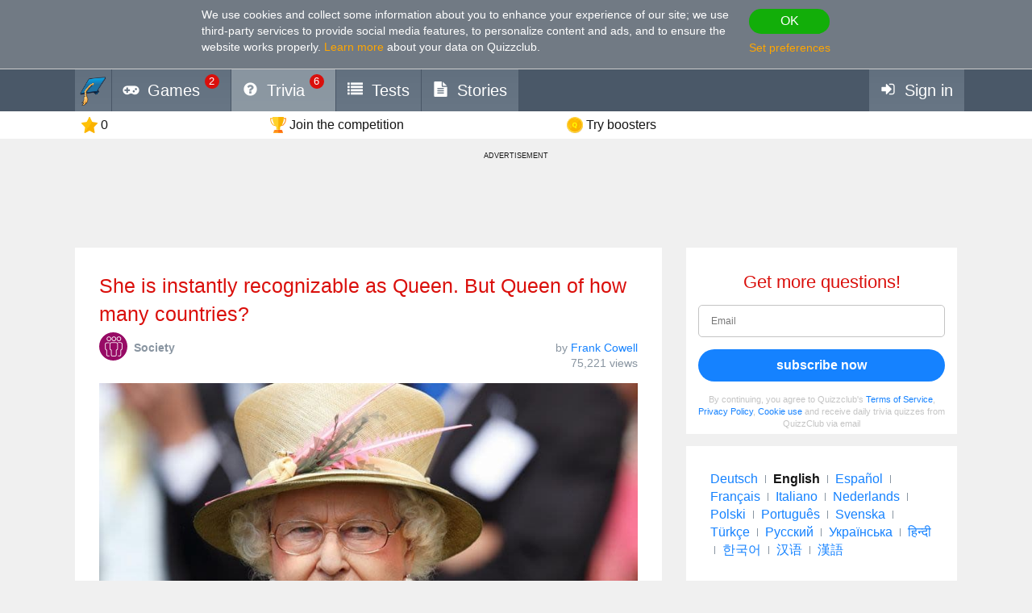

--- FILE ---
content_type: text/html; charset=utf-8
request_url: https://www.google.com/recaptcha/api2/aframe
body_size: 268
content:
<!DOCTYPE HTML><html><head><meta http-equiv="content-type" content="text/html; charset=UTF-8"></head><body><script nonce="K53WiG2s6wYOh9cqEmEmRw">/** Anti-fraud and anti-abuse applications only. See google.com/recaptcha */ try{var clients={'sodar':'https://pagead2.googlesyndication.com/pagead/sodar?'};window.addEventListener("message",function(a){try{if(a.source===window.parent){var b=JSON.parse(a.data);var c=clients[b['id']];if(c){var d=document.createElement('img');d.src=c+b['params']+'&rc='+(localStorage.getItem("rc::a")?sessionStorage.getItem("rc::b"):"");window.document.body.appendChild(d);sessionStorage.setItem("rc::e",parseInt(sessionStorage.getItem("rc::e")||0)+1);localStorage.setItem("rc::h",'1768927523180');}}}catch(b){}});window.parent.postMessage("_grecaptcha_ready", "*");}catch(b){}</script></body></html>